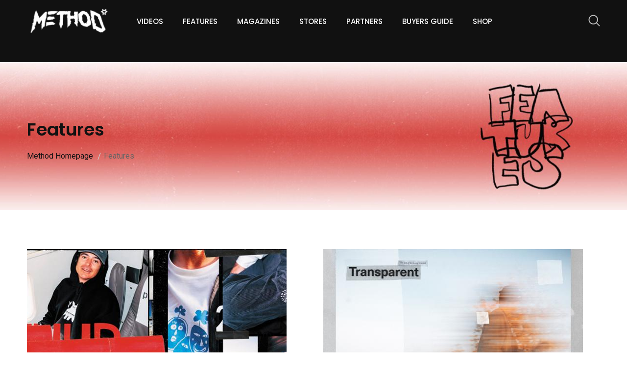

--- FILE ---
content_type: text/html;charset=UTF-8
request_url: https://www.methodmag.com/features.html
body_size: 7040
content:













<!doctype html>
<html class="no-js" lang="en">

<head>
    
   




	<title>Method Mag Features</title>

	

	

	

	<meta name="robots" content="index,follow" />

	


	<meta property="og:title" content="Features" />
	<meta property="og:type"  content="website" />
	<meta property="og:url"   content="https://www.methodmag.com/features.html" />
	
	





  <meta name="viewport" content="width=device-width, initial-scale=1, shrink-to-fit=no">
  <link rel="shortcut icon" href="/assets/img/favicon.ico" type="image/x-icon">
  <link rel="stylesheet" type="text/css" href="/assets/css/core/animate.min.css">
<link rel="stylesheet" type="text/css" href="/assets/css/core/bootstrap.min.css">
<link rel="stylesheet" type="text/css" href="/assets/css/lib/owl.carousel.min.css">
<link rel="stylesheet" type="text/css" href="/assets/css/lib/owl.theme.default.min.css">
<link rel="stylesheet" type="text/css" href="/assets/css/core/style.css">
<link rel="stylesheet" type="text/css" href="/assets/css/specific/style4.css">
<link rel="stylesheet" type="text/css" href="/assets/font/flaticon.css">
<link rel="stylesheet" type="text/css" href="/assets/css/core/fontawesome-all.min.css">
<link rel="stylesheet" type="text/css" href="/assets/css/core/main.css">
<link rel="stylesheet" type="text/css" href="/assets/css/core/meanmenu.min.css">
<link rel="stylesheet" type="text/css" href="/assets/css/core/normalize.css">







<script src="/assets/js/specific/ads/ads4.js"></script> 
<script type="text/javascript" async="" src="https://static.klaviyo.com/onsite/js/klaviyo.js?company_id=WZprWS"></script>
</head>

<body class="sticky-header">
<div class="klaviyo-form-Sp9r5E"></div>
<div class="klaviyo-form-TEJWqr"></div>

    <!--[if lte IE 9]>
    <p class="browserupgrade">You are using an <strong>outdated</strong> browser. Please <a href="https://browsehappy.com/">upgrade your browser</a> to improve your experience and security.</p>
      <![endif]-->
    <!-- Preloader Start Here -->
    <div id="preloader"></div>
    <!-- Preloader End Here -->
    <div id="wrapper" class="wrapper">
 
        


 



        <header class="has-mobile-menu">
            <div id="rt-sticky-placeholder"></div>
            <div id="header-menu" class="header-menu menu-layout1 bg--dark pr--30 pl--30 container-xl">
                <div class="container">
                    <div class="row d-flex align-items-center">
                        <div class="col-lg-2 d-flex justify-content-start">
                            <div class="logo-area">
                                <a href="/" class="temp-logo" id="temp-logo">
                                    <img src="/assets/img/methodlogo.png" alt="logo" class="img-fluid">
                                </a>
                            </div>
                        </div>
                        <div class="col-lg-8 d-flex justify-content-end">

                            

    <nav id="dropdown" class="template-main-menu">




        <ul>

			<li>

<form class="header-search-form-mobile" action="https://www.methodmag.com/search-results.html">
   

                <div class="input-group">
                    <input type="text" class="form-control" name="q" placeholder="Search" value="">
                    <span class="input-group-addon">
                        <button type="submit">
                            <span class="flaticon-magnifying-glass" aria-hidden="true"></span>
                        </button>
                    </span>
                </div>


</form>
			</li>

            
            


	
		
		
		<li class="">
			<a class="" href="https://www.methodmag.com/videos.html" >Videos</a>
			
		</li>
	
		
		
		<li class="active">
			<a class="" href="https://www.methodmag.com/features.html" >Features</a>
			
		</li>
	
		
		
		<li class="">
			<a class="" href="https://www.methodmag.com/magazines.html" >Magazines</a>
			
		</li>
	
		
		
		<li class="">
			<a class="" href="https://www.methodmag.com/shops.html" >Stores</a>
			
		</li>
	
		
		
		<li class="">
			<a class="" href="https://www.methodmag.com/partners.html" >Partners</a>
			
		</li>
	
		
		
		<li class="">
			<a class="" href="https://www.methodmag.com/buyers-guide.html" >Buyers guide</a>
			
		</li>
	



			<li>
				<a href="https://shop.methodmag.com" target="_blank">Shop</a>	
			</li>

        </ul>
    </nav>





                        </div>
                        <div class="col-lg-2 d-flex justify-content-end">

                            

<div class="header-action-items">
       
    <ul>
        <li class="header-search-box divider-style-border">
            <a href="#header-search" title="Search">
                <i class="flaticon-magnifying-glass"></i>
            </a>
        </li>     
    </ul>
</div>


                            
                        </div>
                    </div>
                </div>
            </div>
        </header>





        <div class="masthead" >
            





		
		<!-- /37797803/MASTHEAD -->
		<div id='div-gpt-ad-1472074817459-0'>
		<script>
		googletag.cmd.push(function() { googletag.display('div-gpt-ad-1472074817459-0'); });
		</script>
		</div>
		
	

        </div>

       

















<!-- Inne Page Banner Area Start Here -->
<section class="inner-page-banner bg-common"  style="background-image: url(https://www.methodmag.com/asset/C54A5D88%2D99C9%2D48F4%2DA4989614FF462607/fullwidthTop/6073da64d8a129e9b3aea384d2d9b12a/)"  >
    <div class="container">
        <div class="row">
            <div class="col-12">
                <div class="breadcrumbs-area">
                    <h1>Features</h1>
                    <ul>
                    

	
		

		<li class="">
			
				<a href="https://www.methodmag.com/">Method Homepage</a>
			
		</li>
	
		

		<li class="active">
			
				Features
			
		</li>
	

                	</ul>
                </div>
            </div>
        </div>
    </div>
</section>
<!-- Inne Page Banner Area End Here --> 



<section class="blog-wrap-layout22">
    <div class="container">
        <div class="row gutters-50">
            <div class="col-lg-12">

                

				




    <div class="row gutters-40 pagecontainer" id="div66367 mobilehide">


    





    

    


    <div class="col-md-6">
        <div class="blog-box-layout1 text-left">
            <div class="item-img">
                <a href="https://www.methodmag.com/features/a-chat-with-arthur-bonus-interview-from-issue-26-1.html"><img src="https://www.methodmag.com/asset/37CF34A5%2DA73B%2D4738%2DB4948828C7ED9145/listing2/ee18df135210ffe9027fe47d7a2e938b/" alt=""></a>
            </div>
            <div class="item-content">
                <ul class="entry-meta meta-color-dark">
                    
                    <li>19 Oct 2025</li>
                    
                </ul>
                <h3 class="item-title"> <a href="https://www.methodmag.com/features/a-chat-with-arthur-bonus-interview-from-issue-26-1.html" title="Issue 26.1 bonus chat with Arthur ">Issue 26.1 bonus chat with Arthur </a></h3>
                <p>			
		Talking art, tattoos, collabs, snowboarding and freedom with Arthur Longo</p>
            </div>
        </div>
    </div>


    

    


    <div class="col-md-6">
        <div class="blog-box-layout1 text-left">
            <div class="item-img">
                <a href="https://www.methodmag.com/features/transparent-the-art-of-looking-inwards.html"><img src="https://www.methodmag.com/asset/CBB72F9D%2D7FF4%2D4028%2D938186AC29FEC297/listing2/ee18df135210ffe9027fe47d7a2e938b/" alt=""></a>
            </div>
            <div class="item-content">
                <ul class="entry-meta meta-color-dark">
                    
                    <li>5 May 2025</li>
                    
                </ul>
                <h3 class="item-title"> <a href="https://www.methodmag.com/features/transparent-the-art-of-looking-inwards.html" title="Transparent ">Transparent </a></h3>
                <p>			
		The art of looking inward</p>
            </div>
        </div>
    </div>


    

    


    <div class="col-md-6">
        <div class="blog-box-layout1 text-left">
            <div class="item-img">
                <a href="https://www.methodmag.com/features/vg-won-t-die.html"><img src="https://www.methodmag.com/asset/FD1A0857%2DCECD%2D492D%2D947EEED7C647D7D7/listing2/ee18df135210ffe9027fe47d7a2e938b/" alt=""></a>
            </div>
            <div class="item-content">
                <ul class="entry-meta meta-color-dark">
                    
                    <li>17 Apr 2025</li>
                    
                </ul>
                <h3 class="item-title"> <a href="https://www.methodmag.com/features/vg-won-t-die.html" title="VG won't die">VG won't die</a></h3>
                <p>			
		A chat with Justin Meyer, the mastermind behind Videograss</p>
            </div>
        </div>
    </div>


    

    


    <div class="col-md-6">
        <div class="blog-box-layout1 text-left">
            <div class="item-img">
                <a href="https://www.methodmag.com/features/research-development-2025-pushes-progression.html"><img src="https://www.methodmag.com/asset/2847A787%2D936B%2D4CFD%2D9B73B3D630A30ED9/listing2/ee18df135210ffe9027fe47d7a2e938b/" alt=""></a>
            </div>
            <div class="item-content">
                <ul class="entry-meta meta-color-dark">
                    
                    <li>3 Mar 2025</li>
                    
                </ul>
                <h3 class="item-title"> <a href="https://www.methodmag.com/features/research-development-2025-pushes-progression.html" title="Research & Development 2025 Pushes Progression">Research & Development 2025 Pushes Progression</a></h3>
                <p>			
		Sarka Pancochova Takes the Win...</p>
            </div>
        </div>
    </div>


    

    
        






		<!-- /37797803/Inline -->
		<div id='div-gpt-ad-1601674512681-0' style="padding-top: 40px;padding-bottom: 40px;">
		  <script>
		    googletag.cmd.push(function() { googletag.display('div-gpt-ad-1601674512681-0'); });
		  </script>
		</div>

	

    


    <div class="col-md-6">
        <div class="blog-box-layout1 text-left">
            <div class="item-img">
                <a href="https://www.methodmag.com/features/about-flat-earth.html"><img src="https://www.methodmag.com/asset/CEE010FE%2D8993%2D4D86%2D8E5A552D98C3517E/listing2/ee18df135210ffe9027fe47d7a2e938b/" alt=""></a>
            </div>
            <div class="item-content">
                <ul class="entry-meta meta-color-dark">
                    
                    <li>28 Feb 2025</li>
                    
                </ul>
                <h3 class="item-title"> <a href="https://www.methodmag.com/features/about-flat-earth.html" title="About Flat Earth">About Flat Earth</a></h3>
                <p>			
		An essay about snowboarding and science beliefs</p>
            </div>
        </div>
    </div>


    

    


    <div class="col-md-6">
        <div class="blog-box-layout1 text-left">
            <div class="item-img">
                <a href="https://www.methodmag.com/features/the-heart-of-helsinki.html"><img src="https://www.methodmag.com/asset/36F24E4E%2D4773%2D4E4B%2D8C793337BC672CAD/listing2/ee18df135210ffe9027fe47d7a2e938b/" alt=""></a>
            </div>
            <div class="item-content">
                <ul class="entry-meta meta-color-dark">
                    
                    <li>27 Feb 2025</li>
                    
                </ul>
                <h3 class="item-title"> <a href="https://www.methodmag.com/features/the-heart-of-helsinki.html" title="The heart of Helsinki">The heart of Helsinki</a></h3>
                <p>			
		Inside the hearts of Benny Urban & friends</p>
            </div>
        </div>
    </div>


    

    


    <div class="col-md-6">
        <div class="blog-box-layout1 text-left">
            <div class="item-img">
                <a href="https://www.methodmag.com/features/cannon-s-coming.html"><img src="https://www.methodmag.com/asset/DC14360A%2D9290%2D421C%2DAF1BB4ACB025F35E/listing2/ee18df135210ffe9027fe47d7a2e938b/" alt=""></a>
            </div>
            <div class="item-content">
                <ul class="entry-meta meta-color-dark">
                    
                    <li>19 Feb 2025</li>
                    
                </ul>
                <h3 class="item-title"> <a href="https://www.methodmag.com/features/cannon-s-coming.html" title="Cannon's coming">Cannon's coming</a></h3>
                <p>			
		from an A-grade shred famiy...</p>
            </div>
        </div>
    </div>


    

    


    <div class="col-md-6">
        <div class="blog-box-layout1 text-left">
            <div class="item-img">
                <a href="https://www.methodmag.com/features/arc-teryx-freeride-academy-rnd-search.html"><img src="https://www.methodmag.com/asset/9F3EBD2D%2D030E%2D437A%2D9022F6CD84A3A35E/listing2/ee18df135210ffe9027fe47d7a2e938b/" alt=""></a>
            </div>
            <div class="item-content">
                <ul class="entry-meta meta-color-dark">
                    
                    <li>12 Feb 2025</li>
                    
                </ul>
                <h3 class="item-title"> <a href="https://www.methodmag.com/features/arc-teryx-freeride-academy-rnd-search.html" title="Arc'teryx Freeride Academy + RnD Search">Arc'teryx Freeride Academy + RnD Search</a></h3>
                <p>			
		The Freeride Academy returns to St Anton with the addition of RnD Search Event...</p>
            </div>
        </div>
    </div>


    

    


    <div class="col-md-6">
        <div class="blog-box-layout1 text-left">
            <div class="item-img">
                <a href="https://www.methodmag.com/features/bring-in-the-gimp.html"><img src="https://www.methodmag.com/asset/FDE55AC7%2DD9CA%2D4D65%2DAB6B3E409C3D4146/listing2/ee18df135210ffe9027fe47d7a2e938b/" alt=""></a>
            </div>
            <div class="item-content">
                <ul class="entry-meta meta-color-dark">
                    
                    <li>10 Feb 2025</li>
                    
                </ul>
                <h3 class="item-title"> <a href="https://www.methodmag.com/features/bring-in-the-gimp.html" title="BRING IN THE GIMP">BRING IN THE GIMP</a></h3>
                <p>			
		When snowboarding meets BDSM</p>
            </div>
        </div>
    </div>


    

    


    <div class="col-md-6">
        <div class="blog-box-layout1 text-left">
            <div class="item-img">
                <a href="https://www.methodmag.com/features/the-rene-rinnekangas-interview.html"><img src="https://www.methodmag.com/asset/C9589B83%2D6583%2D4408%2D999AF2F71C0D4AAE/listing2/ee18df135210ffe9027fe47d7a2e938b/" alt=""></a>
            </div>
            <div class="item-content">
                <ul class="entry-meta meta-color-dark">
                    
                    <li>29 Dec 2024</li>
                    
                </ul>
                <h3 class="item-title"> <a href="https://www.methodmag.com/features/the-rene-rinnekangas-interview.html" title="The Rene Rinnekangas interview">The Rene Rinnekangas interview</a></h3>
                <p>			
		The ATV magician chats with Eero Ettala</p>
            </div>
        </div>
    </div>


    

    


    <div class="col-md-6">
        <div class="blog-box-layout1 text-left">
            <div class="item-img">
                <a href="https://www.methodmag.com/features/arc-teryx-freeride-academy-returns-in-2025.html"><img src="https://www.methodmag.com/asset/1EE9A112%2D3E1D%2D4CE3%2D92F2F5602C8F6FCC/listing2/ee18df135210ffe9027fe47d7a2e938b/" alt=""></a>
            </div>
            <div class="item-content">
                <ul class="entry-meta meta-color-dark">
                    
                    <li>22 Dec 2024</li>
                    
                </ul>
                <h3 class="item-title"> <a href="https://www.methodmag.com/features/arc-teryx-freeride-academy-returns-in-2025.html" title="Arc'teryx Freeride Academy Returns in 2025">Arc'teryx Freeride Academy Returns in 2025</a></h3>
                <p>			
		From February 6-9th at St Anton am Arlberg...</p>
            </div>
        </div>
    </div>


    

    


    <div class="col-md-6">
        <div class="blog-box-layout1 text-left">
            <div class="item-img">
                <a href="https://www.methodmag.com/features/the-art-of-ripping.html"><img src="https://www.methodmag.com/asset/ADA78FD0%2DE2EF%2D4A7F%2D8D3B489703517DFA/listing2/ee18df135210ffe9027fe47d7a2e938b/" alt=""></a>
            </div>
            <div class="item-content">
                <ul class="entry-meta meta-color-dark">
                    
                    <li>9 Dec 2024</li>
                    
                </ul>
                <h3 class="item-title"> <a href="https://www.methodmag.com/features/the-art-of-ripping.html" title="The art of ripping with Niels Schack & Ylfa Rúnarsdóttir">The art of ripping with Niels Schack & Ylfa Rúnarsdóttir</a></h3>
                <p>			
		 A conversation with Niels and Ylfa about Blooom</p>
            </div>
        </div>
    </div>


    

    


    <div class="col-md-6">
        <div class="blog-box-layout1 text-left">
            <div class="item-img">
                <a href="https://www.methodmag.com/features/a-night-in-london-with-sevi-arcteryx.html"><img src="https://www.methodmag.com/asset/48C6DF2A%2D0BEE%2D49A1%2D8859EC92FE9DF5C2/listing2/ee18df135210ffe9027fe47d7a2e938b/" alt=""></a>
            </div>
            <div class="item-content">
                <ul class="entry-meta meta-color-dark">
                    
                    <li>4 Nov 2024</li>
                    
                </ul>
                <h3 class="item-title"> <a href="https://www.methodmag.com/features/a-night-in-london-with-sevi-arcteryx.html" title="A Night in London with Sevi & Arc'teryx ">A Night in London with Sevi & Arc'teryx </a></h3>
                <p>			
		Every Island Has A Name Premiere - Arc'teryx Winter Film Tour</p>
            </div>
        </div>
    </div>


    

    


    <div class="col-md-6">
        <div class="blog-box-layout1 text-left">
            <div class="item-img">
                <a href="https://www.methodmag.com/features/nils-arvidsson-the-catch-up-mash-up-interview.html"><img src="https://www.methodmag.com/asset/DF0E2861%2DE5AF%2D489F%2D97D6C33A63A425C9/listing2/ee18df135210ffe9027fe47d7a2e938b/" alt=""></a>
            </div>
            <div class="item-content">
                <ul class="entry-meta meta-color-dark">
                    
                    <li>3 Jun 2024</li>
                    
                </ul>
                <h3 class="item-title"> <a href="https://www.methodmag.com/features/nils-arvidsson-the-catch-up-mash-up-interview.html" title="NILS ARVIDSSON - THE CATCH UP/MASH UP INTERVIEW ">NILS ARVIDSSON - THE CATCH UP/MASH UP INTERVIEW </a></h3>
                <p>			
		</p>
            </div>
        </div>
    </div>


    

    


    <div class="col-md-6">
        <div class="blog-box-layout1 text-left">
            <div class="item-img">
                <a href="https://www.methodmag.com/features/nitro-cake-week.html"><img src="https://www.methodmag.com/asset/0155C58D%2D9046%2D41A2%2D8429DFCA5DC72232/listing2/ee18df135210ffe9027fe47d7a2e938b/" alt=""></a>
            </div>
            <div class="item-content">
                <ul class="entry-meta meta-color-dark">
                    
                    <li>15 May 2024</li>
                    
                </ul>
                <h3 class="item-title"> <a href="https://www.methodmag.com/features/nitro-cake-week.html" title="Nitro Cake week with Bryan Fox">Nitro Cake week with Bryan Fox</a></h3>
                <p>			
		The Nitro Team week in Kläppen, through the eyes of Bryan Fox</p>
            </div>
        </div>
    </div>


    

    


    <div class="col-md-6">
        <div class="blog-box-layout1 text-left">
            <div class="item-img">
                <a href="https://www.methodmag.com/features/nerd-talk-with-justin-clark.html"><img src="https://www.methodmag.com/asset/5302A3FF%2DEA95%2D4818%2D8BAE91695AEBEC7B/listing2/ee18df135210ffe9027fe47d7a2e938b/" alt=""></a>
            </div>
            <div class="item-content">
                <ul class="entry-meta meta-color-dark">
                    
                    <li>2 May 2024</li>
                    
                </ul>
                <h3 class="item-title"> <a href="https://www.methodmag.com/features/nerd-talk-with-justin-clark.html" title="Nerd-talk with Justin Clark">Nerd-talk with Justin Clark</a></h3>
                <p>			
		A conversation with K2 snowboards engineer prodigy Justin Clark</p>
            </div>
        </div>
    </div>


    

    


    <div class="col-md-6">
        <div class="blog-box-layout1 text-left">
            <div class="item-img">
                <a href="https://www.methodmag.com/features/word-of-mouth-by-wietse-thomas.html"><img src="https://www.methodmag.com/asset/371A1D65%2DC8CD%2D409F%2DBD20C5D4C41925CB/listing2/ee18df135210ffe9027fe47d7a2e938b/" alt=""></a>
            </div>
            <div class="item-content">
                <ul class="entry-meta meta-color-dark">
                    
                    <li>13 Feb 2024</li>
                    
                </ul>
                <h3 class="item-title"> <a href="https://www.methodmag.com/features/word-of-mouth-by-wietse-thomas.html" title="Word of Mouth by Wietse Thomas">Word of Mouth by Wietse Thomas</a></h3>
                <p>			
		Journal of a filmmaker living in Oslo</p>
            </div>
        </div>
    </div>


    

    


    <div class="col-md-6">
        <div class="blog-box-layout1 text-left">
            <div class="item-img">
                <a href="https://www.methodmag.com/features/arc-teryx-freeride-academy-back-more-in-feb-24.html"><img src="https://www.methodmag.com/asset/EB1CBCAB%2D4163%2D445F%2D8FAF36CCF07FE3F2/listing2/ee18df135210ffe9027fe47d7a2e938b/" alt=""></a>
            </div>
            <div class="item-content">
                <ul class="entry-meta meta-color-dark">
                    
                    <li>24 Jan 2024</li>
                    
                </ul>
                <h3 class="item-title"> <a href="https://www.methodmag.com/features/arc-teryx-freeride-academy-back-more-in-feb-24.html" title="Arc'teryx Freeride Academy - Back With More In February 2024">Arc'teryx Freeride Academy - Back With More In February 2024</a></h3>
                <p>			
		</p>
            </div>
        </div>
    </div>


    

    


    <div class="col-md-6">
        <div class="blog-box-layout1 text-left">
            <div class="item-img">
                <a href="https://www.methodmag.com/features/talking-orange-things-with-antti-jussila.html"><img src="https://www.methodmag.com/asset/89922832%2DD0FD%2D483C%2DB64757DFB11E053A/listing2/ee18df135210ffe9027fe47d7a2e938b/" alt=""></a>
            </div>
            <div class="item-content">
                <ul class="entry-meta meta-color-dark">
                    
                    <li>15 Jan 2024</li>
                    
                </ul>
                <h3 class="item-title"> <a href="https://www.methodmag.com/features/talking-orange-things-with-antti-jussila.html" title="Talking 'Orange Things' with Antti Jussila">Talking 'Orange Things' with Antti Jussila</a></h3>
                <p>			
		</p>
            </div>
        </div>
    </div>


    

    


    <div class="col-md-6">
        <div class="blog-box-layout1 text-left">
            <div class="item-img">
                <a href="https://www.methodmag.com/features/method-mini-mix-david-djit.html"><img src="https://www.methodmag.com/asset/C6893585%2D07B5%2D4B70%2D9955837D1AFC3926/listing2/ee18df135210ffe9027fe47d7a2e938b/" alt=""></a>
            </div>
            <div class="item-content">
                <ul class="entry-meta meta-color-dark">
                    
                    <li>3 Jan 2024</li>
                    
                </ul>
                <h3 class="item-title"> <a href="https://www.methodmag.com/features/method-mini-mix-david-djit.html" title="METHOD MINI MIX - DAVID DJITÉ">METHOD MINI MIX - DAVID DJITÉ</a></h3>
                <p>			
		Tunes from David, for you.</p>
            </div>
        </div>
    </div>


    
        






	<div class="pagination-layout1">
		<form id="widgetpaging">
			
				
					<input type="hidden" name="imageField" value="page.main_image">
				
			
				
					<input type="hidden" name="displayedPage" value="">
				
			
				
					<input type="hidden" name="filterFieldID" value="">
				
			
				
					<input type="hidden" name="creation_type" value="latest">
				
			
				
					<input type="hidden" name="justinner" value="1">
				
			
				
					<input type="hidden" name="filterObjectID" value="">
				
			
				
					<input type="hidden" name="style" value="items2">
				
			
				
					<input type="hidden" name="pages" value="">
				
			
				
					<input type="hidden" name="filterObject" value="">
				
			
				
					<input type="hidden" name="showDate" value="true">
				
			
				
					<input type="hidden" name="size" value="large">
				
			
				
					<input type="hidden" name="maxrows" value="20">
				
			
				
					<input type="hidden" name="title" value="0">
				
			
				
					<input type="hidden" name="filterField" value="">
				
			
				
					<input type="hidden" name="loadmore" value="true">
				
			
				
					<input type="hidden" name="page_type" value="feature">
				
			
				
			
				
					<input type="hidden" name="hidemobile" value="true">
				
			
				
					<input type="hidden" name="sortorder" value="">
				
			
			
		</form>

	    <ul class="paging">

			<li  class="disable"><a data-page="0" href="#" >&laquo;</a></li>
			
			
				

				
					<li class="active "><a data-page="1">1</a></li>
				
				
			
				

				
					<li class=""><a data-page="2" href="#">2</a></li>
				
				
			
				

				
					<li class=""><a data-page="3" href="#">3</a></li>
				
				
			
				

				
					<li class=""><a data-page="4" href="#">4</a></li>
				
				
			
				
					
				

				
					<li class="hidemob"><a data-page="5" href="#">5</a></li>
				
				
			
				
					
				

				
					<li class="hidemob"><a data-page="6" href="#">6</a></li>
				
				
			
				
					
				

				
					<li class="hidemob"><a data-page="7" href="#">7</a></li>
				
				
			
			
				<li><a data-page="2" href="#">&raquo;</a></li>
			

	    </ul>
	</div>


	

    


    </div>





            </div>
            
		</div>
	</div>
</section>








                  <section class="instagram-feed-wrap-1" >

<script src="https://cdn.lightwidget.com/widgets/lightwidget.js"></script><iframe src="https://cdn.lightwidget.com/widgets/a492982c3b595215b732b82ba6aeb0ed.html" scrolling="no" allowtransparency="true" class="lightwidget-widget" style="width:100%;border:0;overflow:hidden;"></iframe>


            <div class="instagram-feed-title-1"><a href="https://www.instagram.com/methodmag"><i class="fab fa-instagram"></i>FOLLOW METHOD MAG ON INSTAGRAM</a></div>
            <ul class="instagram-feed-figure-1">
                <div id="insta-feed"></div>
            </ul>            

        </section>


    <!-- Footer Area Start Here -->
    <footer class="footer-wrap-layout2">
        <div class="container">
            <div class="row d-flex align-items-center">


                <div class="col-lg-4">
                    <div class="footer-box-layout1">
                        <div class="copyright">&#169; 2026 Method Media Ltd. All Rights Reserved.</div>
                    </div>
                </div>
                <div class="col-lg-4">
                    <div class="footer-box-layout1">
                                <div class="footer-logo">
                                    <a href="/"><img src="/assets/img/methodlogo.png" alt="method logo"></a>
                                </div>
                    </div>
                </div>
                <div class="col-lg-4">
                    <div class="footer-box-layout1">
                        

                        



    <ul class="footer-social">
        <li class="item-social-layout2"> <a href="http://www.facebook.com/method.magazine" target="_blank"><i class="fab fa-facebook-f"></i></a></li>
        <li class="item-social-layout2"> <a href="http://twitter.com/methodmag" target="_blank"><i class="fab fa-twitter"></i></a></li>
        <li class="item-social-layout2"> <a href="https://instagram.com/methodmag"><i class="fab fa-instagram" target="_blank"></i></a></li>
        <li class="item-social-layout2"> <a href="http://www.youtube.com/user/MethodTV?feature=mhum"><i class="fab fa-youtube" target="_blank"></i></a></li>
        <li class="item-social-layout2"> <a href="https://vimeo.com/methodtv"><i class="fab fa-vimeo" target="_blank"></i></a></li>
        <li class="item-social-layout2"> <a href="https://www.linkedin.com/company/method-snowboard-mag/" target="_blank"><i class="fab fa-linkedin-in"></i>
        </a></li>
    </ul>








                    </div>
                </div>
            </div>

            <div class="row d-flex align-items-center">
                <div class="col-lg-12">
                    <div class="footer-box-layout1">
                <ul class="footer-social">
	
    	<li>

<a href="https://www.methodmag.com/advertising.html">Advertising</a></li>
    
    	<li>

<a href="https://www.methodmag.com/contact.html">Contact Us</a></li>
    
    	<li>

<a href="https://www.methodmag.com/privacy.html">Privacy</a></li>
    
    	<li>

<a href="https://www.methodmag.com/jobs.html">Jobs</a></li>
    
    	<li>

<a href="https://www.methodmag.com/action-sports-jobs.html">Action Sports Jobs</a></li>
    
</ul>
                    </div>
                </div>
            </div>



                
            </div>
        </div>
    </footer>

        

        <!-- Footer Area End Here -->
        <!-- Search Box Start Here -->
        <div id="header-search" class="header-search">
            <button type="button" class="close">Ã—</button>
            <form class="header-search-form" action="https://www.methodmag.com/search-results.html">
                <input type="search" value="" name="q"  placeholder="Type here........" />
                <button type="submit" class="search-btn">
                    <i class="flaticon-magnifying-glass"></i>
                </button>
            </form>
        </div>
        <!-- Search Box End Here -->
    </div>





    <script>cfrequest={"featureNextPage":"https://www.methodmag.com/widgets/feature/"}</script>
<script src="/assets/js/core/jquery-3.3.1.min.js"></script>
<script src="/assets/js/core/bootstrap.min.js"></script>
<script src="/assets/js/lib/owl.carousel.min.js"></script>
<script src="/assets/js/core/jquery.meanmenu.min.js"></script>
<script src="/assets/js/core/main.js"></script>
<script src="/assets/js/core/modernizr-3.6.0.min.js"></script>
<script src="/assets/js/core/plugins.js"></script>
<script src="/assets/js/lib/goodshare.min.js"></script>
<script src="/assets/js/core/jquery.smoothscroll.min.js"></script>
<script src="/assets/js/specific/instastory/instastory.js"></script>
<script src="/assets/js/specific/custom.js"></script>
<script src="/assets/js/specific/loadmore/loadmore.js"></script>

    







</body>




	
		<script>
			(function(i,s,o,g,r,a,m){i['GoogleAnalyticsObject']=r;i[r]=i[r]||function(){
			(i[r].q=i[r].q||[]).push(arguments)},i[r].l=1*new Date();a=s.createElement(o),
			m=s.getElementsByTagName(o)[0];a.async=1;a.src=g;m.parentNode.insertBefore(a,m)
			})(window,document,'script','https://www.google-analytics.com/analytics.js','ga');

			ga('create', 'UA-1264190-1', 'auto');
			
				ga('set', 'dimension1', '1E206912-AD53-440A-A33824F332D742E6');
			
			ga('send', 'pageview');
		</script>
	

 

<div id='collection-component-1601677412363'></div>
<script type="text/javascript">
/*<![CDATA[*/
(function () {
  var scriptURL = 'https://sdks.shopifycdn.com/buy-button/latest/buy-button-storefront.min.js';
  if (window.ShopifyBuy) {
    if (window.ShopifyBuy.UI) {
      ShopifyBuyInit();
    } else {
      loadScript();
    }
  } else {
    loadScript();
  }
  function loadScript() {
    var script = document.createElement('script');
    script.async = true;
    script.src = scriptURL;
    (document.getElementsByTagName('head')[0] || document.getElementsByTagName('body')[0]).appendChild(script);
    script.onload = ShopifyBuyInit;
  }
  function ShopifyBuyInit() {
    var client = ShopifyBuy.buildClient({
      domain: 'method-magazine.myshopify.com',
      storefrontAccessToken: '5df607cb58a098ef0123f4173d041fbf',
    });
    ShopifyBuy.UI.onReady(client).then(function (ui) {
      ui.createComponent('collection', {
        id: '1361739783',
        node: document.getElementById('collection-component-1601677412363'),
        moneyFormat: '%E2%82%AC%7B%7Bamount_with_comma_separator%7D%7D',
        options: {
  "product": {
    "styles": {
      "product": {
        "@media (min-width: 601px)": {
          "max-width": "calc(25% - 20px)",
          "margin-left": "20px",
          "margin-bottom": "50px",
          "width": "calc(25% - 20px)"
        }
      },
      "button": {
        "font-size": "16px",
        "padding-top": "16px",
        "padding-bottom": "16px",
        ":hover": {
          "background-color": "#111111"
        },
        "background-color": "#0a0a0a",
        ":focus": {
          "background-color": "#111111"
        },
        "padding-left": "26px",
        "padding-right": "26px"
      },
      "quantityInput": {
        "font-size": "16px",
        "padding-top": "16px",
        "padding-bottom": "16px"
      }
    },
    "buttonDestination": "modal",
    "contents": {
      "options": false
    },
    "text": {
      "button": "VIEW PRODUCT"
    }
  },
  "productSet": {
    "styles": {
      "products": {
        "@media (min-width: 601px)": {
          "margin-left": "-20px"
        }
      }
    }
  },
  "modalProduct": {
    "contents": {
      "img": false,
      "imgWithCarousel": true,
      "button": false,
      "buttonWithQuantity": true
    },
    "styles": {
      "product": {
        "@media (min-width: 601px)": {
          "max-width": "100%",
          "margin-left": "0px",
          "margin-bottom": "0px"
        }
      },
      "button": {
        "font-size": "16px",
        "padding-top": "16px",
        "padding-bottom": "16px",
        ":hover": {
          "background-color": "#111111"
        },
        "background-color": "#0a0a0a",
        ":focus": {
          "background-color": "#111111"
        },
        "padding-left": "26px",
        "padding-right": "26px"
      },
      "quantityInput": {
        "font-size": "16px",
        "padding-top": "16px",
        "padding-bottom": "16px"
      }
    }
  },
  "cart": {
    "styles": {
      "button": {
        "font-size": "16px",
        "padding-top": "16px",
        "padding-bottom": "16px",
        ":hover": {
          "background-color": "#111111"
        },
        "background-color": "#0a0a0a",
        ":focus": {
          "background-color": "#111111"
        }
      },
      "title": {
        "color": "#4c4c4c"
      },
      "header": {
        "color": "#4c4c4c"
      },
      "lineItems": {
        "color": "#4c4c4c"
      },
      "subtotalText": {
        "color": "#4c4c4c"
      },
      "subtotal": {
        "color": "#4c4c4c"
      },
      "notice": {
        "color": "#4c4c4c"
      },
      "currency": {
        "color": "#4c4c4c"
      },
      "close": {
        "color": "#4c4c4c",
        ":hover": {
          "color": "#4c4c4c"
        }
      },
      "empty": {
        "color": "#4c4c4c"
      },
      "noteDescription": {
        "color": "#4c4c4c"
      },
      "discountText": {
        "color": "#4c4c4c"
      },
      "discountIcon": {
        "fill": "#4c4c4c"
      },
      "discountAmount": {
        "color": "#4c4c4c"
      }
    }
  },
  "toggle": {
    "styles": {
      "toggle": {
        "background-color": "#0a0a0a",
        ":hover": {
          "background-color": "#111111"
        },
        ":focus": {
          "background-color": "#111111"
        }
      },
      "count": {
        "font-size": "16px"
      }
    }
  },
  "lineItem": {
    "styles": {
      "variantTitle": {
        "color": "#4c4c4c"
      },
      "title": {
        "color": "#4c4c4c"
      },
      "price": {
        "color": "#4c4c4c"
      },
      "fullPrice": {
        "color": "#4c4c4c"
      },
      "discount": {
        "color": "#4c4c4c"
      },
      "discountIcon": {
        "fill": "#4c4c4c"
      },
      "quantity": {
        "color": "#4c4c4c"
      },
      "quantityIncrement": {
        "color": "#4c4c4c",
        "border-color": "#4c4c4c"
      },
      "quantityDecrement": {
        "color": "#4c4c4c",
        "border-color": "#4c4c4c"
      },
      "quantityInput": {
        "color": "#4c4c4c",
        "border-color": "#4c4c4c"
      }
    }
  }
},
      });
    });
  }
})();
/*]]>*/
</script>

</html>



--- FILE ---
content_type: text/html
request_url: https://cdn.lightwidget.com/widgets/a492982c3b595215b732b82ba6aeb0ed.html
body_size: 7613
content:
<!doctype html><html lang="en"><head><meta charset="utf-8"><meta name="viewport" content="width=device-width,initial-scale=1"><title>LightWidget - Responsive Widget for Instagram</title><link rel="canonical" href="https://cdn.lightwidget.com/widgets/a492982c3b595215b732b82ba6aeb0ed.html"><style data-style="lightwidget">.lightwidget,.lightwidget *{-webkit-text-size-adjust:100%;-ms-text-size-adjust:100%;text-size-adjust:100%;border:0;box-sizing:border-box;line-height:1.5;margin:0;padding:0;vertical-align:baseline}.lightwidget{font-size:var(--lightwidget-font-size)}.lightwidget__tile{list-style:none;padding:var(--lightwidget-padding)}.lightwidget__tile--hidden{display:none}.lightwidget__image-wrapper{display:block;font-size:0;line-height:0}.lightwidget__link{background-color:transparent;cursor:pointer;display:block;position:relative;text-decoration:none}.lightwidget__caption,.lightwidget__reactions{color:var(--lightwidget-text-color);line-height:1.5;overflow:hidden;padding:.1rem}.lightwidget__caption{display:var(--lightwidget-caption)}.lightwidget__reactions{display:none}.lightwidget__image{border:0;height:auto;max-width:100%;width:100%}.lightwidget__posts{display:-webkit-flex;display:flex}.lightwidget__image-wrapper--carousel,.lightwidget__image-wrapper--video{position:relative}.lightwidget__image-wrapper--carousel:before,.lightwidget__image-wrapper--video:before{background:no-repeat 97% 3%/max(5%,1rem) auto;content:"";display:block;height:100%;left:0;opacity:.9;position:absolute;top:0;width:100%;z-index:1}.lightwidget__image-wrapper--carousel:before{background-image:url("data:image/svg+xml;charset=utf-8,%3Csvg xmlns='http://www.w3.org/2000/svg' xml:space='preserve' viewBox='0 0 50 50'%3E%3Cpath fill='%23fff' d='M2 15.1h31a2 2 0 0 1 2 2v31a2 2 0 0 1-2 2H2a2 2 0 0 1-2-2v-31c0-1.1.9-2 2-2z'/%3E%3Cpath fill='%23fff' d='M50 32.9V2a2 2 0 0 0-2-2H17a2 2 0 0 0-2 2v.7c0 1.1.9 2 2 2h27.3c.5 0 1 .5 1 1V33c0 1.1.9 2 2 2h.7c1.1-.1 2-1 2-2.1z'/%3E%3Cpath fill='%23fff' d='M42.5 40.5v-31a2 2 0 0 0-2-2h-31a2 2 0 0 0-2 2v.8c0 1.1.9 2 2 2h27.3c.6 0 1 .4 1 1v27.3c0 1.1.9 2 2 2h.7c1.1-.1 2-1 2-2.1z'/%3E%3C/svg%3E")}.lightwidget__image-wrapper--video:before{background-image:url("data:image/svg+xml;charset=utf-8,%3Csvg xmlns='http://www.w3.org/2000/svg' xml:space='preserve' viewBox='0 0 512 512'%3E%3Cpath fill='%23fff' d='M116 512h280V0H116v512zm229-256-154 89V167l154 89zM492 0h-66v81h86V20c0-11-9-20-20-20zM0 20v61h86V0H20C9 0 0 9 0 20zm0 91h86v77H0v-77zm0 107h86v76H0v-76zm0 106h86v77H0v-77zm0 107v61c0 11 9 20 20 20h66v-81H0zm426-213h86v76h-86v-76zm0-107h86v77h-86v-77zm0 320v81h66c11 0 20-9 20-20v-61h-86zm0-107h86v77h-86v-77z'/%3E%3Cpath fill='%23fff' d='M221 219v74l64-37-64-37z'/%3E%3C/svg%3E")}.lightwidget__focus{position:relative}.lightwidget__focus:focus{outline:none}.lightwidget__focus:after{box-shadow:inset 0 0 0 .4vw var(--lightwidget-focus-color);content:"";display:none;height:100%;left:0;position:absolute;top:0;width:100%}.lightwidget__focus:focus:after{display:block}.lightwidget__focus:focus:not(:focus-visible):after{display:none}.lightwidget__focus:focus-visible:after{display:block}:root{--lightwidget-font-size:1rem;--lightwidget-padding:2px;--lightwidget-caption:none;--lightwidget-columns:10;--lightwidget-hover-bg-color:rgba(0,0,0,.5);--lightwidget-hover-color:#ffffff;--lightwidget-preloader-color:#000000;--lightwidget-focus-color:#ffab00;--lightwidget-text-color:#333333}html{line-height:1}body{margin:0}.lightwidget{font-family:-apple-system,system-ui,BlinkMacSystemFont,Arial,Helvetica,Verdana,sans-serif}.lightwidget__posts--grid{-webkit-flex-wrap:wrap;flex-wrap:wrap}.lightwidget__posts--grid .lightwidget__tile{-webkit-flex-basis:calc(100%/var(--lightwidget-columns));flex-basis:calc(100%/var(--lightwidget-columns));max-width:calc(100%/var(--lightwidget-columns))}.lightwidget__posts--hover-show-instagram-icon .lightwidget__photo{position:relative}.lightwidget__posts--hover-show-instagram-icon .lightwidget__photo:after,.lightwidget__posts--hover-show-instagram-icon .lightwidget__photo:before{content:"";height:100%;left:0;line-height:0;opacity:0;position:absolute;top:0;transition:opacity .3s ease;visibility:hidden;width:100%;z-index:2}.lightwidget__posts--hover-show-instagram-icon .lightwidget__photo:before{background-color:var(--lightwidget-hover-bg-color)}.lightwidget__posts--hover-show-instagram-icon .lightwidget__photo:not(.lightwidget__preloader):after{background-color:var(--lightwidget-hover-color);-webkit-mask:url("data:image/svg+xml;utf8,%3Csvg xmlns='http://www.w3.org/2000/svg' viewBox='0 0 409.6 409.6'%3E%3Cpath d='M307 0H102C46 0 0 46 0 102v205c0 57 46 103 102 103h205c57 0 103-46 103-103V102C410 46 364 0 307 0zm68 307c0 38-30 68-68 68H102c-37 0-68-30-68-68V102c0-37 31-68 68-68h205c38 0 68 31 68 68v205z'/%3E%3Ccircle cx='315.8' cy='93.9' r='25.6'/%3E%3Cpath d='M205 102a102 102 0 100 205 102 102 0 000-205zm0 171a68 68 0 110-136 68 68 0 010 136z'/%3E%3C/svg%3E") 50% 50% /20% auto no-repeat}.lightwidget__posts--hover-show-instagram-icon .lightwidget-hover .lightwidget__photo:after,.lightwidget__posts--hover-show-instagram-icon .lightwidget-hover .lightwidget__photo:before,.lightwidget__posts--hover-show-instagram-icon .lightwidget__link:hover .lightwidget__photo:after,.lightwidget__posts--hover-show-instagram-icon .lightwidget__link:hover .lightwidget__photo:before{opacity:1;visibility:visible}.lightwidget__posts--image-format-square .lightwidget__image-wrapper{aspect-ratio:1;max-width:100%}.lightwidget__posts--image-format-square .lightwidget__image{height:100%;-o-object-fit:cover;object-fit:cover}@supports not (aspect-ratio:auto){.lightwidget__posts--image-format-square .lightwidget__image-wrapper{position:relative;width:100%}.lightwidget__posts--image-format-square .lightwidget__image-wrapper:after{content:"";display:block;padding-bottom:100%}.lightwidget__posts--image-format-square .lightwidget__image{position:absolute}}.lightwidget__load-more--loading,.lightwidget__preloader{position:relative}.lightwidget__load-more--loading:before,.lightwidget__preloader:after{-webkit-animation:lightwidget-spin 1s linear infinite;animation:lightwidget-spin 1s linear infinite;content:"";display:inline-block;inset:0;margin:auto;-webkit-mask:url("data:image/svg+xml;charset=utf-8,%3Csvg xmlns='http://www.w3.org/2000/svg' viewBox='0 0 100 100'%3E%3Cpath d='M50 97.5c-7.6 0-14.8-1.7-21.5-5.1l4.5-8.9c5.3 2.7 11 4.1 17 4.1 20.7 0 37.5-16.8 37.5-37.5S70.7 12.5 50 12.5h-.1v-10 5-5c26.3 0 47.6 21.3 47.6 47.5S76.2 97.5 50 97.5z'/%3E%3C/svg%3E") 50% 50% no-repeat;position:absolute;z-index:2}@-webkit-keyframes lightwidget-spin{0%{-webkit-transform:rotate(0deg);transform:rotate(0deg)}to{-webkit-transform:rotate(1turn);transform:rotate(1turn)}}@keyframes lightwidget-spin{0%{-webkit-transform:rotate(0deg);transform:rotate(0deg)}to{-webkit-transform:rotate(1turn);transform:rotate(1turn)}}.lightwidget__preloader{overflow:hidden;width:100%}.lightwidget__header .lightwidget__preloader:after,.lightwidget__link .lightwidget__preloader:after{background-color:var(--lightwidget-preloader-color);height:80%;max-height:2rem;max-width:2rem;opacity:1;visibility:visible;width:80%}.lightwidget__preloader .lightwidget__caption,.lightwidget__preloader img{visibility:hidden}</style></head><body><div class="lightwidget" data-id="a492982c3b595215b732b82ba6aeb0ed"><ul class="lightwidget__posts lightwidget__posts--grid lightwidget__posts--hover-show-instagram-icon lightwidget__posts--image-format-square"><li class="lightwidget__tile"><a class="lightwidget__link lightwidget__focus" href="https://www.instagram.com/p/DDKmxZAsUCN/" target="_blank" rel="noopener" data-clid="17857457103320170"><figure class="lightwidget__photo lightwidget__preloader"><picture class="lightwidget__image-wrapper lightwidget__image-wrapper--carousel"><img data-src="https://scontent-hel3-1.cdninstagram.com/v/t51.29350-15/469009435_949089080427851_2055485503015595392_n.jpg?_nc_cat=109&ccb=1-7&_nc_sid=18de74&_nc_ohc=RxUhDZzcaS8Q7kNvgGuw3EV&_nc_zt=23&_nc_ht=scontent-hel3-1.cdninstagram.com&edm=ANo9K5cEAAAA&_nc_gid=ARndVAco0xPOp6C0BVLfaeU&oh=00_AYCfFKJZHxoKGw5yF8Ree5ehZQCciIH0qs28VLUtUXfi8w&oe=67569A14" width="1080" height="1080" alt="To mark 30 years of Method Mag our good friends at @house_of_maiden have collaborated with us on..." class="lightwidget__image" sizes="10vw"></picture><div class="lightwidget__reactions"><span class="lightwidget__likes">0</span><span class="lightwidget__comments">0</span></div><figcaption class="lightwidget__caption">To mark 30 years of Method Mag our good friends at @house_of_maiden have collaborated with us on a...</figcaption></figure></a></li><li class="lightwidget__tile"><a class="lightwidget__link lightwidget__focus" href="https://www.instagram.com/reel/DDKW8O0i6-N/" target="_blank" rel="noopener" data-clid="18324702556084337"><figure class="lightwidget__photo lightwidget__preloader"><picture class="lightwidget__image-wrapper lightwidget__image-wrapper--video"><img data-src="https://scontent-hel3-1.cdninstagram.com/v/t51.75761-15/468894151_18471587053037884_6434572495092078943_n.jpg?_nc_cat=110&ccb=1-7&_nc_sid=18de74&_nc_ohc=PVWIPFI6JPcQ7kNvgEP7nV_&_nc_zt=23&_nc_ht=scontent-hel3-1.cdninstagram.com&edm=ANo9K5cEAAAA&_nc_gid=ARndVAco0xPOp6C0BVLfaeU&oh=00_AYDQN-BGrf-u4FK4djbD_JkUBxKMHgu7n_SB3LETvTlOhw&oe=67569865" width="1080" height="1080" alt="@toretottrup ‘s season got cut short in January when he was diagnosed with Leukemia. But this..." class="lightwidget__image" sizes="10vw"></picture><div class="lightwidget__reactions"><span class="lightwidget__likes">0</span><span class="lightwidget__comments">0</span></div><figcaption class="lightwidget__caption">@toretottrup ‘s season got cut short in January when he was diagnosed with Leukemia. But this...</figcaption></figure></a></li><li class="lightwidget__tile"><a class="lightwidget__link lightwidget__focus" href="https://www.instagram.com/p/DDKDuOSCifU/" target="_blank" rel="noopener" data-clid="18083181976559022"><figure class="lightwidget__photo lightwidget__preloader"><picture class="lightwidget__image-wrapper lightwidget__image-wrapper--carousel"><img data-src="https://scontent-hel3-1.cdninstagram.com/v/t51.29350-15/468891953_818328040342602_6711257974895877037_n.jpg?_nc_cat=107&ccb=1-7&_nc_sid=18de74&_nc_ohc=L0wFBtBgAiwQ7kNvgEllR-O&_nc_zt=23&_nc_ht=scontent-hel3-1.cdninstagram.com&edm=ANo9K5cEAAAA&_nc_gid=ARndVAco0xPOp6C0BVLfaeU&oh=00_AYAhgRdEyy90GnHO-PzhL1PVgmwIB2GDr1vUDk6wm_T3ww&oe=67569245" width="1080" height="1080" alt="@sementesy Presents “NICE” From the Dolomites to your eyes 🇮🇹 Now playing on METHODMAG.COM —..." class="lightwidget__image" sizes="10vw"></picture><div class="lightwidget__reactions"><span class="lightwidget__likes">0</span><span class="lightwidget__comments">0</span></div><figcaption class="lightwidget__caption">@sementesy Presents “NICE” From the Dolomites to your eyes 🇮🇹 Now playing on METHODMAG.COM — link...</figcaption></figure></a></li><li class="lightwidget__tile"><a class="lightwidget__link lightwidget__focus" href="https://www.instagram.com/p/DDJlx63iUrN/" target="_blank" rel="noopener" data-clid="18052033066950714"><figure class="lightwidget__photo lightwidget__preloader"><picture class="lightwidget__image-wrapper lightwidget__image-wrapper--carousel"><img data-src="https://scontent-hel3-1.cdninstagram.com/v/t51.29350-15/468745257_1067189571826598_795330578023295819_n.jpg?_nc_cat=111&ccb=1-7&_nc_sid=18de74&_nc_ohc=0wE_D4XsZx0Q7kNvgGodjaB&_nc_zt=23&_nc_ht=scontent-hel3-1.cdninstagram.com&edm=ANo9K5cEAAAA&_nc_gid=ARndVAco0xPOp6C0BVLfaeU&oh=00_AYD0ia47fN2gOmCoTvx_k6eNfr6mTlu1id_pKjPxfmykIQ&oe=6756B047" width="1080" height="1080" alt="@travisrice ’s 24/25 collection is out! Where mountain experience, materials science, and..." class="lightwidget__image" sizes="10vw"></picture><div class="lightwidget__reactions"><span class="lightwidget__likes">0</span><span class="lightwidget__comments">0</span></div><figcaption class="lightwidget__caption">@travisrice ’s 24/25 collection is out! Where mountain experience, materials science, and...</figcaption></figure></a></li><li class="lightwidget__tile"><a class="lightwidget__link lightwidget__focus" href="https://www.instagram.com/p/DDHzkP9iE3f/" target="_blank" rel="noopener" data-clid="18056249404905413"><figure class="lightwidget__photo lightwidget__preloader"><picture class="lightwidget__image-wrapper lightwidget__image-wrapper--carousel"><img data-src="https://scontent-hel3-1.cdninstagram.com/v/t51.29350-15/468741961_1103229984514243_3066086577591468129_n.jpg?_nc_cat=108&ccb=1-7&_nc_sid=18de74&_nc_ohc=5nKi4KZJEF8Q7kNvgF5FhSc&_nc_zt=23&_nc_ht=scontent-hel3-1.cdninstagram.com&edm=ANo9K5cEAAAA&_nc_gid=ARndVAco0xPOp6C0BVLfaeU&oh=00_AYC8l7PvCQDGINlMbAXNVeo0FR4bqIRepNFyvykQE-eXvQ&oe=67569D11" width="1080" height="1080" alt="This is “WHATCHU GET” when the UPPERCUT crew came back to Europe, and stayed as long as possible..." class="lightwidget__image" sizes="10vw"></picture><div class="lightwidget__reactions"><span class="lightwidget__likes">0</span><span class="lightwidget__comments">0</span></div><figcaption class="lightwidget__caption">This is “WHATCHU GET” when the UPPERCUT crew came back to Europe, and stayed as long as possible to...</figcaption></figure></a></li><li class="lightwidget__tile"><a class="lightwidget__link lightwidget__focus" href="https://www.instagram.com/p/DDHcTR1ixRV/" target="_blank" rel="noopener" data-clid="18058874653863828"><figure class="lightwidget__photo lightwidget__preloader"><picture class="lightwidget__image-wrapper lightwidget__image-wrapper--carousel"><img data-src="https://scontent-hel3-1.cdninstagram.com/v/t51.75761-15/469216853_18471376015037884_9093533472670191111_n.jpg?_nc_cat=100&ccb=1-7&_nc_sid=18de74&_nc_ohc=9M4GsGXaqp8Q7kNvgF9nzpc&_nc_zt=23&_nc_ht=scontent-hel3-1.cdninstagram.com&edm=ANo9K5cEAAAA&_nc_gid=ARndVAco0xPOp6C0BVLfaeU&oh=00_AYBOg3iFdI_TV4gIMJdaDLXqzotHkKkqObClEfoGjn8_Sw&oe=6756A341" width="1080" height="1080" alt="The @sims_snowboards Promo saga returns! Promo Nine: ‘WORTH THE SQUEEZE’ drops this Friday,..." class="lightwidget__image" sizes="10vw"></picture><div class="lightwidget__reactions"><span class="lightwidget__likes">0</span><span class="lightwidget__comments">0</span></div><figcaption class="lightwidget__caption">The @sims_snowboards Promo saga returns! Promo Nine: ‘WORTH THE SQUEEZE’ drops this Friday,...</figcaption></figure></a></li><li class="lightwidget__tile"><a class="lightwidget__link lightwidget__focus" href="https://www.instagram.com/p/DDHIJB9iq-2/" target="_blank" rel="noopener" data-clid="18049455650092879"><figure class="lightwidget__photo lightwidget__preloader"><picture class="lightwidget__image-wrapper lightwidget__image-wrapper--carousel"><img data-src="https://scontent-hel3-1.cdninstagram.com/v/t51.29350-15/469018524_569441186040481_1549577813839654147_n.jpg?_nc_cat=100&ccb=1-7&_nc_sid=18de74&_nc_ohc=4kS_T_32dnQQ7kNvgEmhI6D&_nc_zt=23&_nc_ht=scontent-hel3-1.cdninstagram.com&edm=ANo9K5cEAAAA&_nc_gid=ARndVAco0xPOp6C0BVLfaeU&oh=00_AYDHQdJbpjrmjLkGOZB1cWhuCy0GfmLitx26hnI7NXispA&oe=67567B85" width="1080" height="1080" alt="Yearning For Turning is back! Blitz & Donner celebrates 10 years of @korua_shapes with road trip..." class="lightwidget__image" sizes="10vw"></picture><div class="lightwidget__reactions"><span class="lightwidget__likes">0</span><span class="lightwidget__comments">0</span></div><figcaption class="lightwidget__caption">Yearning For Turning is back! Blitz & Donner celebrates 10 years of @korua_shapes with road trip...</figcaption></figure></a></li><li class="lightwidget__tile"><a class="lightwidget__link lightwidget__focus" href="https://www.instagram.com/p/DDE0fwGiqqj/" target="_blank" rel="noopener" data-clid="18451311460069326"><figure class="lightwidget__photo lightwidget__preloader"><picture class="lightwidget__image-wrapper lightwidget__image-wrapper--carousel"><img data-src="https://scontent-hel3-1.cdninstagram.com/v/t51.29350-15/468756956_1080763000037609_7676138499231372010_n.jpg?_nc_cat=105&ccb=1-7&_nc_sid=18de74&_nc_ohc=k2Ejw1_kX1cQ7kNvgGZYXXW&_nc_zt=23&_nc_ht=scontent-hel3-1.cdninstagram.com&edm=ANo9K5cEAAAA&_nc_gid=ARndVAco0xPOp6C0BVLfaeU&oh=00_AYDnm279rDKEoSzsWM_uqC_voNnOR4xjkuDVnCXoleKx1g&oe=6756AB7C" width="1080" height="1080" alt="“BOIGNESS” by Pepe Sanchez (@boigness ) is now playing on METHODMAG.COM 🌐 Filmed by..." class="lightwidget__image" sizes="10vw"></picture><div class="lightwidget__reactions"><span class="lightwidget__likes">0</span><span class="lightwidget__comments">0</span></div><figcaption class="lightwidget__caption">“BOIGNESS” by Pepe Sanchez (@boigness ) is now playing on METHODMAG.COM 🌐 Filmed by...</figcaption></figure></a></li><li class="lightwidget__tile"><a class="lightwidget__link lightwidget__focus" href="https://www.instagram.com/reel/DDCIWBliwJs/" target="_blank" rel="noopener" data-clid="17913018222041929"><figure class="lightwidget__photo lightwidget__preloader"><picture class="lightwidget__image-wrapper lightwidget__image-wrapper--video"><img data-src="https://scontent-hel3-1.cdninstagram.com/v/t51.29350-15/469099486_1121634985983747_5842985424794333718_n.jpg?_nc_cat=110&ccb=1-7&_nc_sid=18de74&_nc_ohc=f7NqWEsaZT0Q7kNvgGoMQtM&_nc_zt=23&_nc_ht=scontent-hel3-1.cdninstagram.com&edm=ANo9K5cEAAAA&_nc_gid=ARndVAco0xPOp6C0BVLfaeU&oh=00_AYDwg5FTu6FeMhf_aQ0VtzVpXVm6H1s3hnZwDt3NG2GRHQ&oe=67569B6A" width="1080" height="1080" alt="Join @nickelliottmoose through some epic trips to Japan & Halifax as the Unofficial “PLUS ONE” —..." class="lightwidget__image" sizes="10vw"></picture><div class="lightwidget__reactions"><span class="lightwidget__likes">0</span><span class="lightwidget__comments">0</span></div><figcaption class="lightwidget__caption">Join @nickelliottmoose through some epic trips to Japan & Halifax as the Unofficial “PLUS ONE” —...</figcaption></figure></a></li><li class="lightwidget__tile"><a class="lightwidget__link lightwidget__focus" href="https://www.instagram.com/p/DC_w3eHC54X/" target="_blank" rel="noopener" data-clid="18078254725573436"><figure class="lightwidget__photo lightwidget__preloader"><picture class="lightwidget__image-wrapper lightwidget__image-wrapper--carousel"><img data-src="https://scontent-hel3-1.cdninstagram.com/v/t51.29350-15/468686072_1526705238079895_5602385067765885745_n.jpg?_nc_cat=107&ccb=1-7&_nc_sid=18de74&_nc_ohc=bncSPZAQDwgQ7kNvgERXz7q&_nc_zt=23&_nc_ht=scontent-hel3-1.cdninstagram.com&edm=ANo9K5cEAAAA&_nc_gid=ARndVAco0xPOp6C0BVLfaeU&oh=00_AYBL3wYSolN9UrSukh2PEYbu0-u3kLDg2mHUTCvVs22ezg&oe=6756937E" width="1080" height="1080" alt="@anttiautti Presents “NAEBA” — A story about friendship through snowboarding. Reconnecting with..." class="lightwidget__image" sizes="10vw"></picture><div class="lightwidget__reactions"><span class="lightwidget__likes">0</span><span class="lightwidget__comments">0</span></div><figcaption class="lightwidget__caption">@anttiautti Presents “NAEBA” — A story about friendship through snowboarding. Reconnecting with his...</figcaption></figure></a></li></ul></div><script>var widget;!function(){"use strict";function e(t){return e="function"==typeof Symbol&&"symbol"==typeof Symbol.iterator?function(e){return typeof e}:function(e){return e&&"function"==typeof Symbol&&e.constructor===Symbol&&e!==Symbol.prototype?"symbol":typeof e},e(t)}function t(t,r){for(var n=0;n<r.length;n++){var o=r[n];o.enumerable=o.enumerable||!1,o.configurable=!0,"value"in o&&(o.writable=!0),Object.defineProperty(t,(void 0,i=function(t,r){if("object"!==e(t)||null===t)return t;var n=t[Symbol.toPrimitive];if(void 0!==n){var o=n.call(t,"string");if("object"!==e(o))return o;throw new TypeError("@@toPrimitive must return a primitive value.")}return String(t)}(o.key),"symbol"===e(i)?i:String(i)),o)}var i}var r=function(){function e(t){!function(e,t){if(!(e instanceof t))throw new TypeError("Cannot call a class as a function")}(this,e),this.options=t,this.modules=[]}var r,n;return r=e,(n=[{key:"registerModule",value:function(e){this.modules.push(e)}},{key:"init",value:function(e){if(!(e instanceof Element))throw new TypeError("Value passed as domElement is not DOM element");this.el=e.querySelector(".lightwidget__posts");var t=this.options.breakpoints.filter((function(e){return!0===e.base})).pop();this._initBaseModules(t)}},{key:"getWidgetId",value:function(){return this.options.widgetId}},{key:"_initBaseModules",value:function(e){var t=this;this.modules=this.modules.map((function(e){return new e(t.el)})),this.modules.forEach((function(r){return r.run(e,t.options)}))}}])&&t(r.prototype,n),Object.defineProperty(r,"prototype",{writable:!1}),e}();function n(e){return n="function"==typeof Symbol&&"symbol"==typeof Symbol.iterator?function(e){return typeof e}:function(e){return e&&"function"==typeof Symbol&&e.constructor===Symbol&&e!==Symbol.prototype?"symbol":typeof e},n(e)}function o(e,t){for(var r=0;r<t.length;r++){var o=t[r];o.enumerable=o.enumerable||!1,o.configurable=!0,"value"in o&&(o.writable=!0),Object.defineProperty(e,(void 0,i=function(e,t){if("object"!==n(e)||null===e)return e;var r=e[Symbol.toPrimitive];if(void 0!==r){var o=r.call(e,"string");if("object"!==n(o))return o;throw new TypeError("@@toPrimitive must return a primitive value.")}return String(e)}(o.key),"symbol"===n(i)?i:String(i)),o)}var i}var i=function(){function e(){!function(e,t){if(!(e instanceof t))throw new TypeError("Cannot call a class as a function")}(this,e),this.cssVariablesSupported=this._checkCssVariablesSupport(),!0!==this.cssVariablesSupported&&this._setStylesProperties()}var t,r;return t=e,(r=[{key:"run",value:function(){if(!0!==this.cssVariablesSupported){var e=this._extractCssVariables(this.originalStyles);this.styleEl.innerHTML=this._replaceVariables(this.originalStyles,e)}}},{key:"_checkCssVariablesSupport",value:function(){var e=document.createElement("div");return e.style.setProperty("--l","w"),"w"===e.style.getPropertyValue("--l")}},{key:"_setStylesProperties",value:function(){this.styleEl=document.querySelector('style[data-style="lightwidget"]'),this.originalStyles=this.styleEl.innerHTML}},{key:"_extractCssVariables",value:function(e){for(var t=new RegExp(/[{;](--lightwidget-([a-z-]*)):([^;}]+)/g),r=[],n=t.exec(e);null!==n;)r[n[1]]=n[3],n=t.exec(e);return r}},{key:"_replaceVariables",value:function(e,t){for(var r in t)Object.prototype.hasOwnProperty.call(t,r)&&(e=e.split("var(".concat(r,")")).join(t[r]));return e}}])&&o(t.prototype,r),Object.defineProperty(t,"prototype",{writable:!1}),e}();function a(e){return a="function"==typeof Symbol&&"symbol"==typeof Symbol.iterator?function(e){return typeof e}:function(e){return e&&"function"==typeof Symbol&&e.constructor===Symbol&&e!==Symbol.prototype?"symbol":typeof e},a(e)}function u(e,t){for(var r=0;r<t.length;r++){var n=t[r];n.enumerable=n.enumerable||!1,n.configurable=!0,"value"in n&&(n.writable=!0),Object.defineProperty(e,(void 0,o=function(e,t){if("object"!==a(e)||null===e)return e;var r=e[Symbol.toPrimitive];if(void 0!==r){var n=r.call(e,"string");if("object"!==a(n))return n;throw new TypeError("@@toPrimitive must return a primitive value.")}return String(e)}(n.key),"symbol"===a(o)?o:String(o)),n)}var o}var l=function(){function e(t){var r=this;!function(e,t){if(!(e instanceof t))throw new TypeError("Cannot call a class as a function")}(this,e),this.el=t.parentElement,this.widgetId=this.el.getAttribute("data-id"),t.addEventListener("lightwidget-load-more",(function(){r._sendPostMessage()}))}var t,r;return t=e,(r=[{key:"_sendPostMessage",value:function(){var e={type:"lightwidget_size",widgetId:this.widgetId,size:this.el.offsetHeight};window.parent.postMessage(e,"*")}},{key:"run",value:function(){var e=this;window.addEventListener("resize",(function(){return e._sendPostMessage()}),!1),"https"===window.location.protocol&&window.addEventListener("deviceorientation",(function(){return e._sendPostMessage()}),!1),setInterval((function(){return e._sendPostMessage()}),500)}}])&&u(t.prototype,r),Object.defineProperty(t,"prototype",{writable:!1}),e}();function s(e){return s="function"==typeof Symbol&&"symbol"==typeof Symbol.iterator?function(e){return typeof e}:function(e){return e&&"function"==typeof Symbol&&e.constructor===Symbol&&e!==Symbol.prototype?"symbol":typeof e},s(e)}function c(e,t){for(var r=0;r<t.length;r++){var n=t[r];n.enumerable=n.enumerable||!1,n.configurable=!0,"value"in n&&(n.writable=!0),Object.defineProperty(e,(void 0,o=function(e,t){if("object"!==s(e)||null===e)return e;var r=e[Symbol.toPrimitive];if(void 0!==r){var n=r.call(e,"string");if("object"!==s(n))return n;throw new TypeError("@@toPrimitive must return a primitive value.")}return String(e)}(n.key),"symbol"===s(o)?o:String(o)),n)}var o}function f(e){return f="function"==typeof Symbol&&"symbol"==typeof Symbol.iterator?function(e){return typeof e}:function(e){return e&&"function"==typeof Symbol&&e.constructor===Symbol&&e!==Symbol.prototype?"symbol":typeof e},f(e)}function y(e,t){for(var r=0;r<t.length;r++){var n=t[r];n.enumerable=n.enumerable||!1,n.configurable=!0,"value"in n&&(n.writable=!0),Object.defineProperty(e,(void 0,o=function(e,t){if("object"!==f(e)||null===e)return e;var r=e[Symbol.toPrimitive];if(void 0!==r){var n=r.call(e,"string");if("object"!==f(n))return n;throw new TypeError("@@toPrimitive must return a primitive value.")}return String(e)}(n.key),"symbol"===f(o)?o:String(o)),n)}var o}function p(){return p="undefined"!=typeof Reflect&&Reflect.get?Reflect.get.bind():function(e,t,r){var n=function(e,t){for(;!Object.prototype.hasOwnProperty.call(e,t)&&null!==(e=v(e)););return e}(e,t);if(n){var o=Object.getOwnPropertyDescriptor(n,t);return o.get?o.get.call(arguments.length<3?e:r):o.value}},p.apply(this,arguments)}function d(e,t){return d=Object.setPrototypeOf?Object.setPrototypeOf.bind():function(e,t){return e.__proto__=t,e},d(e,t)}function v(e){return v=Object.setPrototypeOf?Object.getPrototypeOf.bind():function(e){return e.__proto__||Object.getPrototypeOf(e)},v(e)}var b=function(e){!function(e,t){if("function"!=typeof t&&null!==t)throw new TypeError("Super expression must either be null or a function");e.prototype=Object.create(t&&t.prototype,{constructor:{value:e,writable:!0,configurable:!0}}),Object.defineProperty(e,"prototype",{writable:!1}),t&&d(e,t)}(a,e);var t,r,n,o,i=(n=a,o=function(){if("undefined"==typeof Reflect||!Reflect.construct)return!1;if(Reflect.construct.sham)return!1;if("function"==typeof Proxy)return!0;try{return Boolean.prototype.valueOf.call(Reflect.construct(Boolean,[],(function(){}))),!0}catch(e){return!1}}(),function(){var e,t=v(n);if(o){var r=v(this).constructor;e=Reflect.construct(t,arguments,r)}else e=t.apply(this,arguments);return function(e,t){if(t&&("object"===f(t)||"function"==typeof t))return t;if(void 0!==t)throw new TypeError("Derived constructors may only return object or undefined");return function(e){if(void 0===e)throw new ReferenceError("this hasn't been initialised - super() hasn't been called");return e}(e)}(this,e)});function a(e){return function(e,t){if(!(e instanceof t))throw new TypeError("Cannot call a class as a function")}(this,a),i.call(this,e)}return t=a,(r=[{key:"sendRequest",value:function(e){var t=new XMLHttpRequest,r=p(v(a.prototype),"sendRequest",this).call(this,e);return t.open("GET",r,!0),t.send(null),r}}])&&y(t.prototype,r),Object.defineProperty(t,"prototype",{writable:!1}),a}(function(){function e(t){!function(e,t){if(!(e instanceof t))throw new TypeError("Cannot call a class as a function")}(this,e),this.el=t.parentElement,this.widgetId=this.el.getAttribute("data-id")}var t,r;return t=e,(r=[{key:"sendRequest",value:function(e){var t={a:(new Date).getTime(),b:this.widgetId,c:e.dataset.clid,d:"c"},r=Object.keys(t).map((function(e){return"".concat(encodeURIComponent(e),"=").concat(encodeURIComponent(t[e]))})).join("&");return"https://lightwidget.com/widgets/_.gif?".concat(r)}},{key:"run",value:function(){var e=this;this.el.addEventListener("click",(function(t){for(var r=t.target;r!==document;r=r.parentNode)if(r.hasAttribute("data-clid")){e.sendRequest(r);break}}))}}])&&c(t.prototype,r),Object.defineProperty(t,"prototype",{writable:!1}),e}());function m(e){return m="function"==typeof Symbol&&"symbol"==typeof Symbol.iterator?function(e){return typeof e}:function(e){return e&&"function"==typeof Symbol&&e.constructor===Symbol&&e!==Symbol.prototype?"symbol":typeof e},m(e)}function h(e,t){for(var r=0;r<t.length;r++){var n=t[r];n.enumerable=n.enumerable||!1,n.configurable=!0,"value"in n&&(n.writable=!0),Object.defineProperty(e,(void 0,o=function(e,t){if("object"!==m(e)||null===e)return e;var r=e[Symbol.toPrimitive];if(void 0!==r){var n=r.call(e,"string");if("object"!==m(n))return n;throw new TypeError("@@toPrimitive must return a primitive value.")}return String(e)}(n.key),"symbol"===m(o)?o:String(o)),n)}var o}var g=function(){function e(t){!function(e,t){if(!(e instanceof t))throw new TypeError("Cannot call a class as a function")}(this,e),this.el=t.parentElement,this.hoverableElements=["A","BUTTON"]}var t,r;return t=e,(r=[{key:"run",value:function(){this._addListener("mouseover",this._addHover),this._addListener("focus",this._addHover),this._addListener("mouseout",this._removeHover),this._addListener("blur",this._removeHover)}},{key:"_addListener",value:function(e,t){var r=this;this.el.addEventListener(e,(function(e){for(var n=e.target;n!==document;n=n.parentNode)if(r.hoverableElements.indexOf(n.tagName)>-1){t(n);break}}))}},{key:"_addHover",value:function(e){e.classList.add("lightwidget-hover")}},{key:"_removeHover",value:function(e){e.classList.remove("lightwidget-hover")}}])&&h(t.prototype,r),Object.defineProperty(t,"prototype",{writable:!1}),e}();function w(e){return w="function"==typeof Symbol&&"symbol"==typeof Symbol.iterator?function(e){return typeof e}:function(e){return e&&"function"==typeof Symbol&&e.constructor===Symbol&&e!==Symbol.prototype?"symbol":typeof e},w(e)}function S(e,t){(null==t||t>e.length)&&(t=e.length);for(var r=0,n=new Array(t);r<t;r++)n[r]=e[r];return n}function E(e,t){for(var r=0;r<t.length;r++){var n=t[r];n.enumerable=n.enumerable||!1,n.configurable=!0,"value"in n&&(n.writable=!0),Object.defineProperty(e,(void 0,o=function(e,t){if("object"!==w(e)||null===e)return e;var r=e[Symbol.toPrimitive];if(void 0!==r){var n=r.call(e,"string");if("object"!==w(n))return n;throw new TypeError("@@toPrimitive must return a primitive value.")}return String(e)}(n.key),"symbol"===w(o)?o:String(o)),n)}var o}var _=function(){function e(t){!function(e,t){if(!(e instanceof t))throw new TypeError("Cannot call a class as a function")}(this,e),this.el=t.parentNode,this.observer=null,this.preloaderClass="lightwidget__preloader",this.preloaderElements=".".concat(this.preloaderClass," [data-src],.").concat(this.preloaderClass," [data-srcset]")}var t,r;return t=e,(r=[{key:"run",value:function(){var e=this;new MutationObserver(this._preloadNewElements.bind(this)).observe(this.el,{childList:!0,subtree:!0});var t=this.el.querySelectorAll(this.preloaderElements);"IntersectionObserver"in window?(this.observer=new IntersectionObserver(this._observerAction.bind(this),{rootMargin:"50px 0px",threshold:.01}),[].forEach.call(t,(function(t){t.addEventListener("load",e._imageLoadEvent.bind(e)),e.observer.observe(t)}))):this._unsupportedIntersectionObserver()}},{key:"_unsupportedIntersectionObserver",value:function(){var e=this;setInterval((function(){var t=e.el.querySelectorAll(e.preloaderElements);[].forEach.call(t,(function(t){t.addEventListener("load",e._imageLoadEvent.bind(e)),e._updateImgAttributes(t)}))}),1e3)}},{key:"_observerAction",value:function(e){var t=this;e.forEach((function(e){e.intersectionRatio>0&&(t.observer.unobserve(e.target),t._updateImgAttributes(e.target))}))}},{key:"_updateImgAttributes",value:function(e){"SOURCE"===e.nodeName&&void 0===e.dataset.srcset||"IMG"===e.nodeName&&void 0===e.dataset.src||(void 0!==e.dataset.src&&(e.src=e.dataset.src,e.removeAttribute("data-src")),void 0!==e.dataset.srcset&&(e.srcset=e.dataset.srcset,e.removeAttribute("data-srcset")))}},{key:"_imageLoadEvent",value:function(e){var t=e.target;do{if(null===(t=t.parentElement))return}while(!1===t.classList.contains(this.preloaderClass));!1===t.classList.contains("".concat(this.preloaderClass,"--lightbox"))&&t.classList.remove(this.preloaderClass)}},{key:"_preloadNewElements",value:function(e){var t,r=this,n=function(e,t){var r="undefined"!=typeof Symbol&&e[Symbol.iterator]||e["@@iterator"];if(!r){if(Array.isArray(e)||(r=function(e,t){if(e){if("string"==typeof e)return S(e,t);var r=Object.prototype.toString.call(e).slice(8,-1);return"Object"===r&&e.constructor&&(r=e.constructor.name),"Map"===r||"Set"===r?Array.from(e):"Arguments"===r||/^(?:Ui|I)nt(?:8|16|32)(?:Clamped)?Array$/.test(r)?S(e,t):void 0}}(e))||t&&e&&"number"==typeof e.length){r&&(e=r);var n=0,o=function(){};return{s:o,n:function(){return n>=e.length?{done:!0}:{done:!1,value:e[n++]}},e:function(e){throw e},f:o}}throw new TypeError("Invalid attempt to iterate non-iterable instance.\nIn order to be iterable, non-array objects must have a [Symbol.iterator]() method.")}var i,a=!0,u=!1;return{s:function(){r=r.call(e)},n:function(){var e=r.next();return a=e.done,e},e:function(e){u=!0,i=e},f:function(){try{a||null==r.return||r.return()}finally{if(u)throw i}}}}(e);try{for(n.s();!(t=n.n()).done;){var o=t.value;[].forEach.call(o.addedNodes,(function(e){if(e.nodeType!==Node.TEXT_NODE){var t=e.querySelectorAll(r.preloaderElements);0!==t.length&&null!==r.observer&&[].forEach.call(t,(function(e){e.addEventListener("load",r._imageLoadEvent.bind(r)),r.observer.observe(e)}))}}))}}catch(e){n.e(e)}finally{n.f()}}}])&&E(t.prototype,r),Object.defineProperty(t,"prototype",{writable:!1}),e}();const P=new r({"widgetId":"a492982c3b595215b732b82ba6aeb0ed","breakpoints":[{"base":true,"breakpointWidth":4000,"type":"grid","columns":10,"numberOfPhotos":10,"numberOfLoadMorePhotos":10,"hoverEffect":"show_instagram_icon","captions":{"show":false,"length":30},"slider":{"speed":4000,"autoplay":true,"navigation":"hidden"},"imageFormat":"square"}]});P.registerModule(i),P.registerModule(l),P.registerModule(b),P.registerModule(g),P.registerModule(_),P.init(document.querySelector(".lightwidget")),widget={}.default}();</script></body></html>

--- FILE ---
content_type: text/html; charset=utf-8
request_url: https://www.google.com/recaptcha/api2/aframe
body_size: 267
content:
<!DOCTYPE HTML><html><head><meta http-equiv="content-type" content="text/html; charset=UTF-8"></head><body><script nonce="CVBfxtUkkXnei4ibhVmC8Q">/** Anti-fraud and anti-abuse applications only. See google.com/recaptcha */ try{var clients={'sodar':'https://pagead2.googlesyndication.com/pagead/sodar?'};window.addEventListener("message",function(a){try{if(a.source===window.parent){var b=JSON.parse(a.data);var c=clients[b['id']];if(c){var d=document.createElement('img');d.src=c+b['params']+'&rc='+(localStorage.getItem("rc::a")?sessionStorage.getItem("rc::b"):"");window.document.body.appendChild(d);sessionStorage.setItem("rc::e",parseInt(sessionStorage.getItem("rc::e")||0)+1);localStorage.setItem("rc::h",'1769029191613');}}}catch(b){}});window.parent.postMessage("_grecaptcha_ready", "*");}catch(b){}</script></body></html>

--- FILE ---
content_type: text/css
request_url: https://www.methodmag.com/assets/css/specific/style4.css
body_size: 2320
content:


.item-social li .reddit {
  /*background-color: #FF4500;*/
}

.item-social li .tumblr {
  /*background-color: #35465C;*/
}
  


.single-blog-box-layout3 .single-blog-content .blog-entry-content .item-social li .facebook 
, .single-blog-box-layout3 .single-blog-content .blog-entry-content .item-social li .reddit
, .single-blog-box-layout3 .single-blog-content .blog-entry-content .item-social li .tumblr
, .single-blog-box-layout3 .single-blog-content .blog-entry-content .item-social li .twitter
, .single-blog-box-layout3 .single-blog-content .blog-entry-content .item-social li .pinterst 

, .single-blog-box-layout2 .single-blog-content .blog-entry-content .item-social li .facebook 
, .single-blog-box-layout2 .single-blog-content .blog-entry-content .item-social li .reddit
, .single-blog-box-layout2 .single-blog-content .blog-entry-content .item-social li .tumblr
, .single-blog-box-layout2 .single-blog-content .blog-entry-content .item-social li .twitter
, .single-blog-box-layout2 .single-blog-content .blog-entry-content .item-social li .pinterst
{
    background-color: black;
}

.single-blog-box-layout3 .single-blog-content .blog-entry-content .item-social li .facebook:hover
, .single-blog-box-layout3 .single-blog-content .blog-entry-content .item-social li .reddit:hover
, .single-blog-box-layout3 .single-blog-content .blog-entry-content .item-social li .tumblr:hover
, .single-blog-box-layout3 .single-blog-content .blog-entry-content .item-social li .twitter:hover
, .single-blog-box-layout3 .single-blog-content .blog-entry-content .item-social li .pinterst:hover 

, .single-blog-box-layout2 .single-blog-content .blog-entry-content .item-social li .facebook:hover
, .single-blog-box-layout2 .single-blog-content .blog-entry-content .item-social li .reddit:hover
, .single-blog-box-layout2 .single-blog-content .blog-entry-content .item-social li .tumblr:hover
, .single-blog-box-layout2 .single-blog-content .blog-entry-content .item-social li .twitter:hover
, .single-blog-box-layout2 .single-blog-content .blog-entry-content .item-social li .pinterst:hover
{
    background-color: #a5a5a5;
}





.full-width-image {
  width: 100vw;
  position: relative;
  left: calc(-1 * (100vw - 100%) / 2);

}


.slider-wrap-layout8 {
  margin-top: 0px!important;
}


  .single-blog-box-layout3 .single-blog-content .blog-entry-content .item-social li a 
, .single-blog-box-layout2 .single-blog-content .blog-entry-content .item-social li a {
	border-radius: 4px;
    color: #ffffff;
    padding: 5px 5px 5px 5px;
    font-size: 12px;
    font-weight: 600;
    display: inline;
}

  .single-blog-box-layout3 .single-blog-content .blog-entry-content .item-social li 
, .single-blog-box-layout2 .single-blog-content .blog-entry-content .item-social li {
    display: inline-block;
    margin-bottom: 10px;
    margin-right: 0px;
}

  .single-blog-box-layout3 .single-blog-content .blog-entry-content .item-social 
, .single-blog-box-layout2 .single-blog-content .blog-entry-content .item-social {
    margin-bottom: 0px;
}

  .single-blog-box-layout3 .single-blog-content .blog-entry-content .item-social li a i 
, .single-blog-box-layout2 .single-blog-content .blog-entry-content .item-social li a i {
    margin-right: 4px;
}






.widget-categories-4 ul {
  display: -ms-flexbox;
  display: flex;
  -ms-flex-wrap: wrap;
  flex-wrap: wrap;
  margin-right: -1.5px;
  margin-left: -1.5px;
}
.widget-categories-4 ul li {
  margin-bottom: 3px;
  max-width: 25%;
  flex: 0 0 25%;
  padding-left: 1.5px;
  padding-right: 1.5px;
  display: grid;
}
.widget-categories-4 ul li a {
  background-color: #f6f6f6;
  display: block;
  padding: 40px 10px;
  text-align: center;
  -webkit-transition: all 0.3s ease-out;
  -moz-transition: all 0.3s ease-out;
  -ms-transition: all 0.3s ease-out;
  -o-transition: all 0.3s ease-out;
  transition: all 0.3s ease-out;
}
.widget-categories-4 ul li a .item-title {
  font-size: 17px;
  color: #444444;
  font-weight: 500;
  margin-bottom: 2px;
}
.widget-categories-4 ul li a .item-subtitle {
  color: #646464;
  font-size: 14px;
}
.widget-categories-4 ul li a:hover {
  background-color: #111111;
}
.widget-categories-4 ul li a:hover .item-title {
  color: #ffffff;
}
.widget-categories-4 ul li a:hover .item-subtitle {
  color: #ffffff;
}




.tag {
  display: -ms-flexbox;
  display: flex;
  -ms-flex-wrap: wrap;
  flex-wrap: wrap;
  margin-right: -1.5px;
  margin-left: -1.5px;
}
.tag .media {
  margin-bottom: 3px;
  max-width: 45%;
  flex: 0 0 50%;
  padding-left: 1.5px;
  padding-right: 1.5px;
  display: grid;

    display: flex;
    align-items: flex-start;  

    margin-left: 20px;
    margin-bottom: 20px;
    background-color: #f8f8f8;
    border-radius: 4px;
    padding: 10px 10px 10px;    
}


.tag .media img {
  border-radius: 50%;
}

.tag .media:hover {
  background-color: #a5a5a5;
}

.tag .media .media-body {
  position: relative;
  margin-left: 1rem;
}

.tag .media  a {
  color: black;
}

.tag .media .media-body .item-title {
  font-size: 20px;
  color: #111111;
  font-weight: 600;
  margin-bottom: 0;
}
.tag.media .media-body .item-subtitle {
  color: #a5a5a5;
  margin-bottom: 10px;
}







.single-blog-box-layout2 .single-blog-content {
  padding: 4.5rem 0rem;
}



.nav-control-layout2 .owl-nav > button {
  height: 3rem;
  width: 3rem;
}

.nav-control-layout1 .owl-nav > button {
  height: 3rem;
  width: 3rem;
}


.single-blog-box-layout3 .single-blog-content .blog-tag, 
.single-blog-box-layout2 .single-blog-content .blog-tag {
    margin-top: 62px;
    border-bottom: none;
    border-top: none;
    margin-top: 30px;
    margin-bottom: 30px;
}


.single-blog-box-layout2 .single-blog-content .blog-tag ul li {
  display: inline; 
}


.single-blog-box-layout3 .single-blog-content .blog-tag ul .item-tag a {
    margin-right: 0px;
    line-height: normal; 
}


.breadcrumb-item {
  font-size: 12px;
  color: #646464;
}

.breadcrumb-item a{
  color: #a5a5a5;
}

.breadcrumb {
    padding: 0rem;
    margin-top: -1.5rem;
    margin-bottom: 1rem;
    list-style: none;;
    background-color: transparent
}

.breadcrumb-item + .breadcrumb-item::before {
    font-family: "Font Awesome 5 Free";
    content: "\f105";
    font-weight: 900;
}


.blog-entry-content a:hover , .breadcrumb a:hover , .blog-tag a:hover{
  text-decoration: underline;  
}


.videobox {
  /*padding: 20px;*/
  margin-bottom: 20px;
  background-color: #f7f8fa;
}

.single-blog-box-layout3 .single-blog-content .blog-tag ul li {
    display: block; 
}




.single-blog-box-layout3 .single-blog-content .blog-tag ul .item-tag i:first-of-type { margin-left: 0px }
.single-blog-box-layout3 .single-blog-content .blog-tag ul .item-tag i { margin-left: 20px }



.inner-page-banner {
    padding: 6rem 0;
}




.form-group .form-control {
    font-size: 14px;
    /*padding: 15px 20px;*/
    border: none;
    border: 1px solid #e0d9d9;
    color: #444444;
    border-radius: 4px;
    height: 45px;
}
.form-group .search {
    font-size: 16px;
    padding: 20px 20px;
}

.form-group .item-btn {
    display: block;
    border: 1px solid #111111;
    background-color: #111111;
    color: #ffffff;
    font-weight: 500;
    letter-spacing: 1px;
    font-size: 16px;
    border-radius: 4px;
    padding: 12px 20px;
    text-align: center;
    cursor: pointer;
    -webkit-transition: all 0.3s ease-out;
    -moz-transition: all 0.3s ease-out;
    -ms-transition: all 0.3s ease-out;
    -o-transition: all 0.3s ease-out;
    transition: all 0.3s ease-out;
}




.blog-wrap-layout22 .error-page-box .error-newsletter .stylish-input-group {
max-width: 100%;
margin-left: 0px;
margin-bottom: 10px;
margin-top: 20px;
}



section.inverse {
  background-color: #f2f2f2;
  padding-top: 5em;
}



nav.center{
  display: flex;
  justify-content: center;
}

h1.item-bold {
  font-weight: bold;
  margin-bottom: 0px;
}



.masthead {margin:0 auto; text-align:center;overflow:hidden;}
.fixer, .ads-lhs, .ads-rhs, .masthead { z-index: 1}

.masthead {
  position: relative;
  /*margin-bottom: 30px*/

  padding-top: 20px;
  background-color: #111111;
  padding-bottom: 20px;

}

@media only screen and (min-width: 240px) and (max-width: 760px) {
 .masthead {margin-bottom: 10px};
}





.box-rhs-ads {clear:both; display:block; overflow:hidden; padding:0 0 30px 2px}
.box-rhs-ads .pic {clear:both; display:block; overflow:hidden;}
.box-rhs-ads img {float:left; z-index:1; width:100%}

/*
@media only screen and (min-width: 761px) and (max-width: 979px) {
.box-rhs-ads {display:none}

}
*/

@media only screen and (min-width: 240px) and (max-width: 760px) {
.mobilehide { display: none };
}
@media only screen and (min-width: 240px) and (max-width: 760px) {
  ul.paging .hidemob { display: none };
}
@media only screen and (min-width: 240px) and (max-width: 760px) {
  .box-rhs-ads {padding:0 0 20px 0};
}


@media only screen and (min-width: 240px) and (max-width: 760px) {
  section.slider-wrap-layout2  .owl-nav { display: none };
}




@media only screen and (min-width: 240px) and (max-width: 760px) {
  #div-gpt-ad-1601674512681-0 {overflow-x: hidden;};
}
@media only screen and (min-width: 240px) and (max-width: 760px) {
  #div-gpt-ad-1601676405276-0 {overflow-x: hidden;};
}




.about-box-layout2 h2.item-title a { color: black;  }
.about-box-layout2 h2.item-title { text-align: center;  }






.blog-box-layout1:hover .item-img img,
.blog-box-layout4:hover .item-img img {
  opacity: 0.5;
  -webkit-animation: flash 2s;
  animation: flash 2s;  
}


@-webkit-keyframes flash {
  0% {
    opacity: .4;
  }
  100% {
    opacity: 1;
  }
}
@keyframes flash {
  0% {
    opacity: .4;
  }
  100% {
    opacity: 1;
  }
}


.presidecms.modal {
  opacity: 1;
}




.header-search-form-mobile {
  display: flex;


    
    
    /*display: block;
    float: left;*/
    
    margin: 0;
    padding: 1em 5%;
    text-align: left;
    text-decoration: none;
    text-transform: uppercase;
    width: 90%;
    
}


.header-search-form-mobile input {
  color: #333333;
  font-size: 12px;
  font-weight: bold;
  width: 100%;

border: none;
    box-shadow: none;  
    background: transparent;
}


.header-search-form-mobile .input-group {
border: 1px solid #d7d7d7;

}

.header-search-form-mobile .input-group-addon{
    display: flex;
    padding: 0;
    border: none;
    border-radius: 0;
    background: transparent;
}

.header-search-form-mobile .input-group-addon button{ 
  border: none;
  background: transparent;

}

@media only screen and (min-width: 760px)  {
  .header-search-form-mobile {  display: none };
}


/* carousel styling */
.rc-carousel .item-img {
    background: black;
}

.rc-carousel .item-img  img.light {
   object-fit: cover;
   opacity: 0.4;
}

.rc-carousel .item-img  img.medium {
   object-fit: cover;
   opacity: 0.4;
}

.slider-box-layout2 .item-img .item-content {
  top: 40%
}




.slider-box-layout9 .item-content .item-title a {
  color: #ffffff;
}
.slider-box-layout9 .item-content {
  top: 40%
}

.slider-box-layout9 .item-content .item-title {
  margin-left: 20%;
  text-align: center;
}



.slider-box-layout9 .item-content p {
  text-align: center;
  color: #ffffff;
  font-weight: 400;
} 
@media only screen and (min-width: 760px)  {

  .slider-box-layout9 .item-content p {
    font-size: 24px;
  }  


}
@media only screen and (min-width: 240px) and (max-width: 760px) {
 .slider-box-layout9 .item-content .item-title {margin-left: 0px};
}



h4.item-title a { color: black; }

.container .logolist {
display: grid;
    place-content: center;}

div.centreeverything {

display: flex;
justify-content: center;

}

.brand .single-blog-content {
    padding: 2.5rem 0rem!important;
}


.brand .blog-box-layout3 .item-content .action-area {
  display: block;
  padding-top: 20px;
}

.brand .blog-box-layout3 {
    padding-top: 20px;

}


.single-blog-box-layout2 .single-blog-content {
  transform: none;

}




@media only screen and (max-width: 480px)  {

  .blog-banner img {
    height: 300px;
    object-fit: cover;
      }

  .slider-box-layout9 .item-img  img {
    height: 300px;
    object-fit: cover;
      }

}  


.item-content .entry-meta { text-transform: uppercase; }

.instagram-media{margin:0 auto !important;}

--- FILE ---
content_type: application/javascript
request_url: https://www.methodmag.com/assets/js/specific/custom.js
body_size: -244
content:


(function ($) {

/*
	$(".instagram-feed-figure-1").instastory({
	    get: "@methodmag",
    	template: '<li><a href="{{link}}"><img src="{{image}}" alt="{{caption}}"></a></li>' ,
	    limit: 9
	});
*/

})(jQuery);

--- FILE ---
content_type: application/javascript
request_url: https://www.methodmag.com/assets/js/specific/loadmore/loadmore.js
body_size: 971
content:


$("body").on("click", "ul.paging a ", function(event) {
    
    url = cfrequest.featureNextPage + '?page=' + $(this).attr("data-page") +  '&' + $('#widgetpaging').serialize();
 
     if (typeof cfrequest.originalPage !== 'undefined') {
        history.pushState(null, null, cfrequest.originalPage + '&page=' + $(this).attr("data-page") );
    }
   
    

 	var xformid = "widgetpaging";
 	var xmaindiv = $('#'+xformid).closest("div.pagecontainer");

    processAjaxRequest(
          type            = "POST"
        , url             = url 
        , formid          = xformid
        , successFunction = "shownextpage"
        , cache           = false   
        , maindiv         = xmaindiv
        , failFunction    = "searchfail"
    );

    return false;

});



function shownextpage(data) {
	/*
	$('#'+formid).closest("div.pagecontainer").html(data).fadeIn(1000);
	$('html, body').animate({
        scrollTop: $('#'+formid).closest("div.pagecontainer").offset().top
      }, 2000);
	*/


	maindiv.html(data).fadeIn(1000);
	$('html, body').animate({
        scrollTop: $(maindiv).offset().top
      }, 2000);

}


/* Handles all Ajax posts */

function processAjaxRequest(
          type  // POST or GET
        , url
        , formid // needed for serializing form content when doing a POST
        , successFunction // function to call after successfully completing the Ajax request
        , cache  // whether the results can be cached
        , maindiv // needed to display the loading icon over
        , failFunction
        , raisedObject // object that rasied the event
        , data
    ) {

    if (type === undefined) { type = "POST"; };
    if (url === undefined) { url = ""; };
    if (formid === undefined) { formid = ""; };
    if (successFunction === undefined) { successFunction = ""; };
    if (failFunction === undefined) { failFunction = ""; };
    if (cache === undefined) { cache = false; };
    if (maindiv === undefined) { maindiv = ""; };
    if (raisedObject === undefined) { raisedObject = ""; };
    if (data === undefined) { data = ""; };

    var newid = 'loading' + Math.floor((Math.random() * 1000) + 1);

    if ( maindiv != '' ) {
        showloading(maindiv,newid);
    };

    if (type == 'POST') {
        if (data == '') {
            var promise = $.ajax({
                url : url
              , type: type
              , cache: cache
              , data: $( '#' + formid ).serialize()
            });
        }else {
            var promise = $.ajax({
                url : url
              , type: type
              , cache: cache
              , data: data
            });
        }

    } else {

        var promise = $.ajax({
            url : url
          , type: type
          , cache: cache
        });

    }


    if (successFunction != '' ) {

        return promise.done(function(data) {
            //sleep(5000);
            if ( typeof(successFunction) === "string" ) {
                window[successFunction](data,raisedObject);
            } else if ( typeof(successFunction) === "function" ) {
                successFunction(data,raisedObject);
            } else {
                console.log("Ajax success function is not defined.");
            }

            $('#preloader').fadeOut().remove();

        });

    }


     if (failFunction != '' ) {
        return promise.fail(function(data) {
            if ( typeof(failFunction) === "function" ) {
                failFunction(data);
            }
            $('#preloader').fadeOut().remove();
        });
    }

};

function showloading(where, newid) {

	/*
    container = document.getElementById(where);
    if (container) {
    } else {
        container = document.getElementsByClassName(where);
    };

    container = document.getElementById('body');
    */

    container = maindiv;



    if (container) {
       // positioning = 'top: '+container.offsetTop+'px; width: '+container.offsetWidth+'px; height: '+container.offsetHeight+'px; ';
       // $(container).append('<div class="requestwaiting" style="position: absolute;' + positioning + '"><span class="cssload-loader" style="z-index: 100"><span class="cssload-loader-inner"></span></span></div>').fadeIn();

        $('body').append('<div id="preloader"></div>');

    };
}